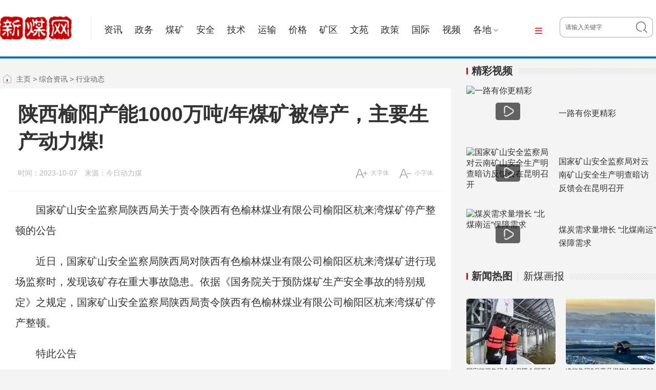

--- FILE ---
content_type: text/html
request_url: http://www.xincoal.com/html/dt/3d6f2df72b8fc8dc.html
body_size: 9080
content:
<!DOCTYPE html>
<html lang="zh-CN"><head>
<meta http-equiv="content-type" content="text/html; charset=UTF-8">
    <meta charset="UTF-8">
    <meta name="author" content="xincoal">
    <meta name="copyright" content="www.xincoal.com,版权所有">
    <meta name="keywords" content="陕西,榆阳,产能,1000万吨,年,煤矿,被,停产," />
    <meta name="description" content="国家矿山安全监察局陕西局关于责令陕西有色榆林煤业有限公司榆阳区杭来湾煤矿停产整顿的公告 近日，国家矿山安全监察局陕西局对陕西有色榆林煤业有限公司榆阳区杭来湾煤矿进行" />
    <meta name="viewport" content="width=device-width, initial-scale=1">
    <title>陕西榆阳产能1000万吨/年煤矿被停产，主要生产动力煤!_新煤网</title>
    <link rel="stylesheet" type="text/css" href="/style/article_o/base.css">
    <link rel="stylesheet" href="/style/article_o/xmw2024.css"> 
	<script type="text/javascript" src="/style/js/tj.js"></script>
    <script src="/style/article_o/jquery1.4.js"></script>
	<meta http-equiv="X-UA-Compatible" content="IE=EmulateIE7">
	<meta http-equiv="mobile-agent" content="format=xhtml;url=http://www.xincoal.com/m/view.php?aid=22396">
	<script type="text/javascript">if(window.location.toString().indexOf('pref=padindex') != -1){}else{if(/AppleWebKit.*Mobile/i.test(navigator.userAgent) || (/MIDP|SymbianOS|NOKIA|SAMSUNG|LG|NEC|TCL|Alcatel|BIRD|DBTEL|Dopod|PHILIPS|HAIER|LENOVO|MOT-|Nokia|SonyEricsson|SIE-|Amoi|ZTE/.test(navigator.userAgent))){if(window.location.href.indexOf("?mobile")<0){try{if(/Android|Windows Phone|webOS|iPhone|iPod|BlackBerry/i.test(navigator.userAgent)){window.location.href="http://www.xincoal.com/m/view.php?aid=22396";}else if(/iPad/i.test(navigator.userAgent)){}else{}}catch(e){}}}}</script>
<body>
<style type="text/css">
.logo{float:left;margin:31px 25px 31px 0;width:177px;height:48px;border-right:1px solid #ebebeb}
#navbar{position:relative;height:110px;border-bottom:4px solid #0072bc;background:#fff}
.nav_navcon{float:left;width:865px;margin-top:46px;}
.nav_navcon li{float:left;margin-right:24px;height:45px;font-size:18px;word-break:keep-all}
.nav_navcon li img.dxw{padding-top:11px;width:90px;height:31px}
.nav_navcon li a{height:110px;color:#2d2d2d}
.navmenu {
    width: 14px;
    float: right;
    margin-top: 8px;
    margin-right: 10px;
    background: url(//image.cns.com.cn/default/5ddb9ec3/20210721/11.jpg);
    border-top: 0px solid #ea3440;
    border-bottom: 0px solid #ea3440;
    padding: 0;
    height: 12px;
    background-color: transparent;
    cursor: pointer;
}
.nav_navcon_more{position:absolute;top:-3px;left:0;z-index:999;display:none;width:100%;height:625px;border-bottom:3px solid #f42e3e;background:#fff}
.nav_navcon_more .w1280{position:relative;overflow:hidden;padding-top:10px;height:inherit;border-top:1px solid #f3f3f3}
.nav_navcon_more .con{float:left;width:50%}
.nav_navcon_more .navlist{width:100%;color:#666;font-size:16px;line-height:42px}
.nav_navcon_more .navlist a{color:#666;font-size:14px}
.nav_navcon_more .navlist a:hover{color:#e01b2b}
.nav_navcon_more .navlist strong{margin-right:28px;color:#333}
.nav_navcon_more .navlist strong a{color:#333;font-size:16px}
.nav_navcon_more .navlist em{padding:0 8px}
.nav_navcon_more .navlist .left{width:100px;text-align:right}
.nav_navcon_more .navlist .left1{float:left;width:530px}
.nav_navcon_more .otherlogo{margin-top:10px;padding-top:15px;border-top:1px solid #f3f3f3}
.nav_navcon_more .otherlogo a{float:left;margin-right:40px}
.nav_navcon_more .otherlogo img{
height:45px;
vertical-align:middle;
}
.nav_close{position:absolute;right:0;bottom:33px;display:block;width:36px;height:36px;background:url(//image.cns.com.cn/default/5ddb9ec3/20210728/close.jpg) no-repeat top;cursor:pointer;-webkit-transition:All .4s ease-in-out;-moz-transition:All .4s ease-in-out;-o-transition:All .4s ease-in-out;transition:All .4s ease-in-out}
.nav_close:hover{background:url(//image.cns.com.cn/default/5ddb9ec3/20210728/2334.png) no-repeat top;-webkit-transform:rotate(1turn);-moz-transform:rotate(1turn);-o-transform:rotate(1turn);transform:rotate(1turn);-ms-transform:rotate(1turn)}
.nav_navcon .caijing,.nav_navcon .shizheng,.nav_navcon .wenyu{position:relative}
.nav_navcon li img.arr{margin-left:4px;vertical-align:middle}
.nav_navcon li .arrowDown{transform:rotate(0);transform-origin:center center}
.nav_navcon li .arrowDown,.nav_navcon li .arrowUp{-webkit-transition:-webkit-transform .4s ease-out;-moz-transition:-webkit-transform .4s ease-out;transition:-webkit-transform .4s ease-out}
.nav_navcon li .arrowUp{transform:rotate(180deg);transform-origin:center center}
.caijing_add,.shizheng_add,.wenyu_add{position:absolute;bottom:-10px;left:-21px;display:none;width:700px;height:30px;text-align:left;font-size:16px;z-index:2;}
.caijing_add a,.shizheng_add a,.wenyu_add a{padding:0 20px; }
.nav_navcon li .caijing_add a,.nav_navcon li .shizheng_add a,.nav_navcon li .wenyu_add a{height: 30px; line-height: 30px;}
#navbar{-webkit-transition:all .1s ease-out;transition:all .1s ease-out}
.substation{position:absolute;bottom:0;left:0;display:none;width:100%;height:35px;color:#d1d1d1;text-align:center;font-size:14px}
.substation a,.substation a:hover{padding:0 6px;color:#2d2d2d;font-size:14px}

.searchinput{padding:9px 0 0 0;width:188px;float:right; margin-top: 24px;}
.searchinput .search_input{border:#aaa 1px solid;border-right:none;width:138px;padding:0 0 0 10px;background:#fff;color:#666;line-height:38px;height:38px;float:left;border-radius:10px 0 0 10px}
.searchinput .search_a{line-height:38px;text-align:center;color:#fff;background:url(/style/article_o/U435P4T47D49950F980DT20220322164751.jpg) no-repeat left center;float:left;display:block;width:32px;height:38px;text-decoration:none;font-size:0;border:#aaa 1px solid;border-left:none;border-radius:0 10px 10px 0}
</style>

<script type="text/javascript">
  $(document).ready(function(){
     //navmore
  $(".navmenu").click(function(){
  //$(".nav_navcon_more").show("slow");
  $(".nav_navcon_more").slideDown(1000);
  $(".nav_close").delay(1000).show(0);
  });
  $(".nav_close").click(function(){
  //$(".nav_navcon_more").hide("slow");
  $(".nav_navcon_more").slideUp(1000);
  $(this).hide();
  });
});
    
	
        function showArea(index) {
            $(".substation").show();
            $("#navbar").css("height", "132px")
            $(".area").find("img").removeClass("arrowDown").addClass("arrowUp");
        }

        function hideArea(index) {
            $(".area").find("img").removeClass("arrowUp").addClass("arrowDown");
            $("#navbar").css("height", "110px")
            $(".substation").hide();
        }

  //search            
 function quickQueryCust(evt) {
            evt = (evt) ? evt : ((window.event) ? window.event : "") //兼容IE和Firefox获得keyBoardEvent对象
            var key = evt.keyCode ? evt.keyCode : evt.which; //兼容IE和Firefox获得keyBoardEvent对象的键值
            if (key == 13) { //判断是否是回车事件。
                submitFun();
            }
        }
        /*请输入关键字*/

        function checksubmit() {
            var code = event.keyCode;
            if (code == 13) submitFun();
        }

        function submitFun() {
            var hotword = document.getElementsByName('q')[0].value;
            if (hotword == '') {
                alert('请输入关键字!');
                return false;
            } else {

                window.open("http://www.xincoal.com/plus/search.php?q=" + encodeURIComponent(hotword));
            }
        }

          </script>

 <!--nav start-->
    <div id="navbar">
        <div class="w1280">
            <span class="logo"><a href="http://www.xincoal.com/"><img src="/style/logo2024.png" width="150" height="48" alt="新煤网"></a></span>
            <ul class="nav_navcon">
                            <li><a href="http://www.xincoal.com/html/zhzx/">资讯</a></li>
            <li><a href="http://www.xincoal.com/html/zwxx/">政务</a></li>
            <li><a href="http://www.xincoal.com/html/mk/">煤矿</a></li>
            <li><a href="http://www.xincoal.com/html/mkaq/">安全</a></li>
            <li><a href="http://www.xincoal.com/html/jszl/">技术</a></li>
            <li><a href="http://www.xincoal.com/html/ys/">运输</a></li>
            <li><a href="http://www.xincoal.com/html/jg/">价格</a></li>
            <li><a href="http://www.xincoal.com/html/kq/">矿区</a></li>
            <li><a href="http://www.xincoal.com/html/wy/">文苑</a></li>
            <li><a href="http://www.xincoal.com/html/zc/">政策</a></li>
            <li><a href="http://www.xincoal.com/html/gj/">国际</a></li>
	        <li><a href="http://www.xincoal.com/html/video/">视频</a></li>
                <li class="area" onmouseover="showArea('9')" onmouseout="hideArea('9')" style="margin-right: 0px;">各地<img src="/style/article_o/toparr.png" class="arr arrowDown">
                    <div class="substation">
             <a href="http://www.xincoal.com/html/a/sanxi/" target="_blank">山西</a>
				|<a href="http://www.xincoal.com/html/a/shanxi/" target="_blank">陕西</a>|<a href="http://www.xincoal.com/html/a/nm/" target="_blank">内蒙古</a>|<a href="http://www.xincoal.com/html/a/sc/" target="_blank">四川</a>|<a href="http://www.xincoal.com/html/a/hn/" target="_blank">河南</a>|<a href="http://www.xincoal.com/html/a/gz/" target="_blank">贵州</a>|<a href="http://www.xincoal.com/html/a/ah/" target="_blank">安徽</a>
                    </div>
                </li>

                <div class="navmenu"></div>
            </ul>

 <div class="searchinput" id="zxss">
                <input type="text" value="请输入关键字" onclick="this.value='',this.style.color='#000'" name="q" class="search_input" onkeydown="return quickQueryCust(event)">
                <a class="search_a" onclick="submitFun()">搜 索</a>
				<div class="clear"></div>
            </div>
            </div>
    </div>
    <!--nav end-->
              <div class="clear"></div>

    <!--nav end-->
    <div class="clear"></div>
    <!--top nav and search end-->
    <div class="main_content w1280">
        <!--左侧内容start-->
        <div class="con_left">
            <div class="con_left_nav">
                <div class="con_left_nav_nav left">
                    <span class="icon2 icon2_nav_bg"></span><a href='http://www.xincoal.com/'>主页</a> > <a href='http://www.xincoal.com/html/zhzx/'>综合资讯</a> > <a href='http://www.xincoal.com/html/dt/'>行业动态</a>
                </div>
                <div class="con_left_nav_share right">
              
			  </div>
            </div>
            <div class="content" id="cont_1_1_2">
                  <!--主要内容start-->
                <div class="content_maincontent_more">
                    <h1 class="content_left_title">陕西榆阳产能1000万吨/年煤矿被停产，主要生产动力煤!</h1>
                        <div class="content_left_time">
                        时间：2023-10-07　<span>来源：今日动力煤</span>    
                        <div class="change_font_size right">
                            <div class="bigger_font_size left">
                                <span class="icon2 icon2_bigger"></span>大字体
                            </div>
                            <div class="small_font_size right">
                                <span class="icon2 icon2_smaller"></span>小字体
                            </div>
                        </div>
                  </div>
                    <div class="clear"></div>
                    <div class="content_maincontent_content">
                       <!--正文start-->
                        <div class="left_zw">
							
						                    <p>国家矿山安全监察局陕西局关于责令陕西有色榆林煤业有限公司榆阳区杭来湾煤矿停产整顿的公告</p><p>近日，国家矿山安全监察局陕西局对陕西有色榆林煤业有限公司榆阳区杭来湾煤矿进行现场监察时，发现该矿存在重大事故隐患。依据《国务院关于预防煤矿生产安全事故的特别规定》之规定，国家矿山安全监察局陕西局责令陕西有色榆林煤业有限公司榆阳区杭来湾煤矿停产整顿。</p><p>特此公告</p><p>国家矿山安全监察局陕西局</p><p>2023年9月27日</p><p>据了解，陕西榆阳杭来湾煤矿一直被称为榆阳区煤矿的风向标，隶属于陕西有色榆林煤业有限公司，以产优质动力煤为主，核定产能1000万吨。</p>			  
			
			 
						</div>
                        <div class="clear"></div>
                        <!--正文end-->
                        <!--channel start-->
                        <div class="channel"><a href='http://www.xincoal.com/html/dt/'>更多精彩内容请进入行业动态频道</a></div>
                  		<!--channel end-->
                    </div>
                </div>
                <!--主要内容end-->
              			  
                <!--频道精选开始-->
                <div class="selected_news_wrapper" id="jxxw">
                    <div>
                        <h4 class="newsRecommendTitle">频道精选：</h4>
                        <ul class="news_list_ul" id="changelist">
<li style="" class="change1"><div class="bigpic_list"><div class="intermoren_box"><div class="intermoren_left"><a href="http://www.xincoal.com/html/qy/1aea1828c86aa81e.html" target="_blank"><img src="http://www.xincoal.com/uploads/allimg/240304/2_0304210G92964.jpg"></a></div><div class="intermoren_right">
		<div class="news_title"><em><a href="http://www.xincoal.com/html/qy/1aea1828c86aa81e.html" target="_blank">国家能源集团全力保障全国两会期间能源供应</a></em></div>
		<div class="news_source"><div class="left">24年03月04日</div></div></div></div></div></li>
<li style="" class="change1"><div class="bigpic_list"><div class="intermoren_box"><div class="intermoren_left"><a href="http://www.xincoal.com/html/dt/e57f7841d42d24a4.html" target="_blank"><img src="http://www.xincoal.com/uploads/allimg/240305/1_0305141542I91.jpg"></a></div><div class="intermoren_right">
		<div class="news_title"><em><a href="http://www.xincoal.com/html/dt/e57f7841d42d24a4.html" target="_blank">全国政协委员姜耀东：促进大型煤炭矿区产能接续，维护能源安全</a></em></div>
		<div class="news_source"><div class="left">24年03月04日</div></div></div></div></div></li>
<li style="" class="change1"><div class="bigpic_list"><div class="intermoren_box"><div class="intermoren_left"><a href="http://www.xincoal.com/html/dt/fcf8c0b6faa93033.html" target="_blank"><img src="http://www.xincoal.com/uploads/allimg/240305/1_0305141551EE.jpg"></a></div><div class="intermoren_right">
		<div class="news_title"><em><a href="http://www.xincoal.com/html/dt/fcf8c0b6faa93033.html" target="_blank">全国人大代表顾博：提高煤矿从业人员智能化技能</a></em></div>
		<div class="news_source"><div class="left">24年03月04日</div></div></div></div></div></li>
<li style="" class="change1"><div class="bigpic_list"><div class="intermoren_box"><div class="intermoren_left"><a href="http://www.xincoal.com/html/dt/7c0474d7d9984943.html" target="_blank"><img src="http://www.xincoal.com/uploads/allimg/240301/1_0301213533J22.png"></a></div><div class="intermoren_right">
		<div class="news_title"><em><a href="http://www.xincoal.com/html/dt/7c0474d7d9984943.html" target="_blank">2023年我国原煤产量47.1亿吨  煤炭消费量增长5.6%</a></em></div>
		<div class="news_source"><div class="left">24年03月01日</div></div></div></div></div></li>
<li style="" class="change1"><div class="bigpic_list"><div class="intermoren_box"><div class="intermoren_left"><a href="http://www.xincoal.com/html/qy/9ac1105da3d77856.html" target="_blank"><img src="http://www.xincoal.com/uploads/allimg/240301/2_0301213R19516.jpg"></a></div><div class="intermoren_right">
		<div class="news_title"><em><a href="http://www.xincoal.com/html/qy/9ac1105da3d77856.html" target="_blank">准能集团2月商品煤首次突破500万吨</a></em></div>
		<div class="news_source"><div class="left">24年03月01日</div></div></div></div></div></li>

			 <li style="display: none;" class="change2"><div class="bigpic_list"><div class="intermoren_box"><div class="intermoren_left"><a href="http://www.xincoal.com/html/qy/72e4c6aa479e1776.html" target="_blank"><img src="http://www.xincoal.com/uploads/allimg/240301/2_0301213Q29561.png"></a></div><div class="intermoren_right">
		<div class="news_title"><em><a href="http://www.xincoal.com/html/qy/72e4c6aa479e1776.html" target="_blank">国家能源集团大渡河枕头坝二级水电站启动鱼类栖息地建设</a></em></div>
		<div class="news_source"><div class="left">24年03月01日</div></div></div></div></div></li>
<li style="display: none;" class="change2"><div class="bigpic_list"><div class="intermoren_box"><div class="intermoren_left"><a href="http://www.xincoal.com/html/qy/5c493aef6366434e.html" target="_blank"><img src="http://www.xincoal.com/uploads/allimg/240301/2_0301213K4R05.png"></a></div><div class="intermoren_right">
		<div class="news_title"><em><a href="http://www.xincoal.com/html/qy/5c493aef6366434e.html" target="_blank">国家能源集团河北赤城风氢储多能互补项目并网</a></em></div>
		<div class="news_source"><div class="left">24年03月01日</div></div></div></div></div></li>
<li style="display: none;" class="change2"><div class="bigpic_list"><div class="intermoren_box"><div class="intermoren_left"><a href="http://www.xincoal.com/html/qy/168a2d49326da2ad.html" target="_blank"><img src="http://www.xincoal.com/uploads/allimg/240301/2_03012139134T4.jpg"></a></div><div class="intermoren_right">
		<div class="news_title"><em><a href="http://www.xincoal.com/html/qy/168a2d49326da2ad.html" target="_blank">徐矿集团与白银市人民政府签署战略合作协议</a></em></div>
		<div class="news_source"><div class="left">24年03月01日</div></div></div></div></div></li>
<li style="display: none;" class="change2"><div class="bigpic_list"><div class="intermoren_box"><div class="intermoren_left"><a href="http://www.xincoal.com/html/qy/123e65298902fdd1.html" target="_blank"><img src="http://www.xincoal.com/uploads/allimg/240301/2_0301213Z43N5.jpg"></a></div><div class="intermoren_right">
		<div class="news_title"><em><a href="http://www.xincoal.com/html/qy/123e65298902fdd1.html" target="_blank">碳鑫科技年产60万吨乙醇装置全流程打通产出合格产品</a></em></div>
		<div class="news_source"><div class="left">24年03月01日</div></div></div></div></div></li>
<li style="display: none;" class="change2"><div class="bigpic_list"><div class="intermoren_box"><div class="intermoren_left"><a href="http://www.xincoal.com/html/qy/7954252766384ad8.html" target="_blank"><img src="http://www.xincoal.com/uploads/allimg/240301/2_0301213F15204.png"></a></div><div class="intermoren_right">
		<div class="news_title"><em><a href="http://www.xincoal.com/html/qy/7954252766384ad8.html" target="_blank">国家能源集团科环集团：“绿丝带”连接科普与爱心</a></em></div>
		<div class="news_source"><div class="left">24年02月29日</div></div></div></div></div></li>


                        </ul>
                        <div class="page_bar_bg"><span class="page_bar">换一批</span></div>
                    </div>
                    <div class="clear"></div>
                </div>
                <!--频道新闻精选结束-->
               </div>
        </div>
        <!--左侧内容end-->
        <!--右侧内容start-->
        <div class="con_right">
                   <div class="jczb_wrapper">
                <div class="recommend_news_lmtitle jczb_lmtitle"><a href="https://www.xincoal.com/video.html">精彩视频</a></div>
                <ul id="ydtj" class="zb_recommended">
                  <li>
            <div class="left">
                <div class="video"></div>
                 <img src="http://www.ccoalnews.com/pic/202401/02/430d32f4-2565-4b9a-a7f4-5479e5d81785.jpg" alt="一路有你更精彩">
            </div>
            <div class="right">
                <div class="ydtj_title">
                    <a href="http://www.xincoal.com/html/video/bd/e26e80b0ece18dc1.html" target="_blank">一路有你更精彩</a></div>
            </div>
        </li>
<li>
            <div class="left">
                <div class="video"></div>
                 <img src="http://www.ccoalnews.com/pic/202401/02/ac4e761f-c538-4606-a8e3-1a8eadb81eaa.jpg" alt="国家矿山安全监察局对云南矿山安全生产明查暗访反馈会在昆明召开">
            </div>
            <div class="right">
                <div class="ydtj_title">
                    <a href="http://www.xincoal.com/html/video/bd/4be9f3dff1145db6.html" target="_blank">国家矿山安全监察局对云南矿山安全生产明查暗访反馈会在昆明召开</a></div>
            </div>
        </li>
<li>
            <div class="left">
                <div class="video"></div>
                 <img src="http://www.ccoalnews.com/pic/202312/28/1243430d-a669-4d8f-8b49-fde2dc0ae17a.jpg" alt="煤炭需求量增长 “北煤南运”保障需求">
            </div>
            <div class="right">
                <div class="ydtj_title">
                    <a href="http://www.xincoal.com/html/video/bd/1b33e6e4a43d00a1.html" target="_blank">煤炭需求量增长 “北煤南运”保障需求</a></div>
            </div>
        </li>



                </ul>
            </div>
                  <div class="clear"></div>

            <!--热门图片start-->
            <div class="rewen_qiqu_wrapper" id="right_lm2">
                <div onmouseover="menu_on(4,1,2);" id="menu_4_1_2" class="active">
                    <a href="#">新闻热图</a>
                </div>
                <div class="verticalbar"></div>
                <div onmouseover="menu_on(4,2,2);" id="menu_4_2_2">
                    <a href="#">新煤画报</a>
                </div>
            </div>
            <div class="TabContent" id="zhengwenpic">
                <div id="cont_4_1_2" style="display: block;">
                    <div class="right_ph_wrapper">
                        <ul>
                            <li>
                                <a href="http://www.xincoal.com/html/qy/1aea1828c86aa81e.html">
                                    <img src="http://www.xincoal.com/uploads/allimg/240304/2_0304210G92964.jpg" alt="国家能源集团全力保障全国两会期间能源供应">
                                    <p>国家能源集团全力保障全国两会期间能源供应</p>
                                </a>
							</li>
<li>
                                <a href="http://www.xincoal.com/html/qy/9ac1105da3d77856.html">
                                    <img src="http://www.xincoal.com/uploads/allimg/240301/2_0301213R19516.jpg" alt="准能集团2月商品煤首次突破500万吨">
                                    <p>准能集团2月商品煤首次突破500万吨</p>
                                </a>
							</li>
<li>
                                <a href="http://www.xincoal.com/html/qy/168a2d49326da2ad.html">
                                    <img src="http://www.xincoal.com/uploads/allimg/240301/2_03012139134T4.jpg" alt="徐矿集团与白银市人民政府签署战略合作协议">
                                    <p>徐矿集团与白银市人民政府签署战略合作协议</p>
                                </a>
							</li>
<li>
                                <a href="http://www.xincoal.com/html/qy/becd86edb2d3be8c.html">
                                    <img src="http://www.xincoal.com/uploads/allimg/240227/2_022H2400154Z.png" alt="国家能源集团宁夏煤业：最是实干动人心">
                                    <p>国家能源集团宁夏煤业：最是实干动人心</p>
                                </a>
							</li>

                        </ul>
                    </div>
                </div>
                <div id="cont_4_2_2" class="none" style="display:none;">
                    <div class="right_ph_wrapper">
                        <ul>
                            
						<li>
                                <a href="http://www.xincoal.com/html/dt/31203112c7d9b367.html">
                                    <img src="http://www.xincoal.com/uploads/allimg/240228/1_022PJG25H0.png" alt="中国煤科刘志强团队聚焦智能矿井建设，解决地下工程难题">
                                    <p>中国煤科刘志强团队聚焦智能矿井建设，解决地下工程难题</p>
                                </a>
							</li>
<li>
                                <a href="http://www.xincoal.com/html/dt/636849303e3d3556.html">
                                    <img src="http://www.xincoal.com/uploads/allimg/240228/1_022PJF54911.jpg" alt="路企交流座谈会在山西焦煤举行">
                                    <p>路企交流座谈会在山西焦煤举行</p>
                                </a>
							</li>
<li>
                                <a href="http://www.xincoal.com/html/qy/9c147bd87a8ac0ef.html">
                                    <img src="http://www.xincoal.com/uploads/allimg/240221/2_02212226193X9.png" alt="国家能源集团胜利能源：风雪坚守 保供有我">
                                    <p>国家能源集团胜利能源：风雪坚守 保供有我</p>
                                </a>
							</li>
<li>
                                <a href="http://www.xincoal.com/html/qy/5bdc46810cd22198.html">
                                    <img src="http://www.xincoal.com/uploads/allimg/240221/2_0221222601R27.png" alt="国家能源集团雁宝能源：用坚守温暖寒冬">
                                    <p>国家能源集团雁宝能源：用坚守温暖寒冬</p>
                                </a>
							</li>

                        </ul>
                    </div>
                </div>

            </div>
            <!--热门图片end-->
 
            <div class="clear"></div>
            <!--新闻排行start-->
            <div class="jczb_wrapper xwph_wrapper">
                <div class="recommend_news_lmtitle jczb_lmtitle"><span class="nolink">新煤热榜</span></div>
                <div class="xwph-list">
                    <ul>
                      <li><a href="http://www.xincoal.com/html/dt/01c3742d77a43912.html" target="_blank" title="“资产荒”下煤炭债缘何脱颖而出？">“资产荒”下煤炭债缘何脱颖而出？</a></li>
<li><a href="http://www.xincoal.com/html/dt/e347269b7254e744.html" target="_blank" title="国家矿山安监局：确保保供煤矿产能安全有序释放">国家矿山安监局：确保保供煤矿产能安全有序释放</a></li>
<li><a href="http://www.xincoal.com/html/dt/9ef6d295d4ceba83.html" target="_blank" title="梁山港精煤集装箱水运模式开启">梁山港精煤集装箱水运模式开启</a></li>
<li><a href="http://www.xincoal.com/html/dt/56047fba207ce9b8.html" target="_blank" title="贵州煤矿事故14人被困14小时生死未卜，知情人：工人们来自全国各地">贵州煤矿事故14人被困14小时生死未卜，知情人：工人们来自全国各地</a></li>
<li><a href="http://www.xincoal.com/html/dt/b7aa45018b5c0350.html" target="_blank" title="内蒙古前五月安全生产事故死亡160人，新井煤矿事故失联者全部遇难">内蒙古前五月安全生产事故死亡160人，新井煤矿事故失联者全部遇难</a></li>
<li><a href="http://www.xincoal.com/html/dt/25990b10543ab594.html" target="_blank" title="梁山港一季度煤炭到发量突破400万吨">梁山港一季度煤炭到发量突破400万吨</a></li>
<li><a href="http://www.xincoal.com/html/dt/010d3c3b8269faf0.html" target="_blank" title="世界首台10米超大采高液压支架组装完成">世界首台10米超大采高液压支架组装完成</a></li>
<li><a href="http://www.xincoal.com/html/dt/036fad6b54750f30.html" target="_blank" title="52处！我国在产千万吨级煤矿名单来了！">52处！我国在产千万吨级煤矿名单来了！</a></li>
<li><a href="http://www.xincoal.com/html/dt/901c21a1d8645018.html" target="_blank" title="伊金霍洛旗“三步走”扎实推动煤炭企业安全生产标准化提档升级">伊金霍洛旗“三步走”扎实推动煤炭企业安全生产标准化提档升级</a></li>
<li><a href="http://www.xincoal.com/html/dt/7d9a24e237057162.html" target="_blank" title="2021年全国矿山事故十大典型案例">2021年全国矿山事故十大典型案例</a></li>

				
				</ul>
                </div>
            </div>
            <!--排行end-->
    
        </div>
        <div class="clear"></div>
    </div>

    <div class="clear"></div>
    <!--底部-->
    <style type="text/css">
/*pagebottom*/    
.pagebottom{color:#8d8d8d;margin:0 auto;padding-top:0px;width:100%;font-size:14px;background-color:#fff;border-top:2px solid #0072bc;}
.pagebottom a{color:#8d8d8d}
.pagebottom_nav{width:930px;margin:0 auto;height:76px;line-height:56px;text-align:center;font-size:18px;color:#666}
.pagebottom_nav a{color:#666;text-decoration:none}
.pagebottom_nav a:hover{color:#666;text-decoration:underline}
.pagebottom_nav span{padding:0 10px}
.pagebottom_nav li{float:left;padding:10px 40px}
.pagebottom_nav li:hover{background-color:#0072bc}
.pagebottom_nav li:hover a{color:#fff;text-decoration: none;}
.pagebottom_nav li a{color:#0072bc}
.pagebottom_nav .client{float:left;border-left:1px solid #f0f0f0;height:76px}
.pagebottom_nav .client a{display:inline-block;text-decoration:none;padding:10px 20px 0}
.pagebottom_nav .client a div{color:#c72a2a;font-size:12px;margin-top:-40px}
.pagebottom_nr{color:#8d8d8d;background-color:#f9f9f9;padding-top:10px}
.pagebottom_nr a{color:#8d8d8d;text-decoration:none}
.pagebottom_nr a:hover{color:#8d8d8d;text-decoration:underline}
.pagebottom .des{line-height:32px;text-align:center;font-size:14px;display: inline-block;width:100%;}
</style>
<div class="clear"></div>
            <!--底部-->
            <div class="pagebottom">
                <div class="pagebottom_nav">
                    <ul>
                        <li><a href="http://www.xincoal.com/about/about.html" target="_blank" rel="external nofollow">关于网站</a></li>
                        <li><a href="http://www.xincoal.com/about/law.html" target="_blank" rel="external nofollow">网站声明</a></li>
                        <li><a href="http://www.xincoal.com/about/contact.html" target="_blank" rel="external nofollow">联系我们</a></li>
                        <li><a href="http://www.xincoal.com/about/tougao.html" target="_blank" rel="external nofollow">投稿须知</a></li>
                        <li><a href="http://www.xincoal.com/about/sitemap.html" target="_blank" rel="external nofollow">网站地图</a></li>
                        <li><a href="http://www.xincoal.com/rss.php" target="_blank">RSS订阅</a></li>
					</ul>

                </div>
                <div class="pagebottom_nr">
                    <div class="des">版权声明</div>
                    <div class="des">本网站所发布的部分公开资料来源于互联网，转载的目的在于传递更多信息及用于网络分享，并不代表本站赞同其观点和对其真实性负责，也不构成任何其他建议。</div>
					<div class="des">本站部分作品是由网友自主投稿和发布、编辑整理上传，对此类作品本站仅提供交流平台，不为其版权负责。</div>
                    <div class="des">如果您发现网站上有侵犯您的知识产权的作品，请与我们取得联系，我们会及时修改或删除。</div>
				</div>
                <div class="pagebottom_nr" style="padding-bottom:20px">
                      <div class="des">新煤网 Copyright ©2019-<script type="text/javascript">document.write((new Date).getFullYear());</script> xincoal.com. All Rights Reserved</div>
                </div>

            </div>

    <script src="/style/article_o/jquery.share.min.js"></script>
    <script src="/style/article_o/jquery.lazyload.js"></script>
    <script src="/style/article_o/jquery.autocomplete.js"></script>

    <!--新版正文js start-->
    <script src="/style/article_o/xmw2024.js"></script>
    <!--新版正文js end-->
    <!--backup js start-->
    <script src="/style/article_o/137.js"></script>
    <!--backup js end-->
</body>
</html>

--- FILE ---
content_type: text/css
request_url: http://www.xincoal.com/style/article_o/xmw2024.css
body_size: 5532
content:
@charset "UTF-8";
#newewm{position:fixed;top:278px;right:30px;z-index:98}
@media (max-width:1500px){#backtop,#newewm{display:none}}
#backtop{position:fixed;top:200px;right:30px;z-index:98;width:107px;height:78px}
.title_fixed{position:fixed;top:0;left:0;z-index:99;margin-top:114px;width:100%;height:75px;border-top:1px solid #ccc;border-bottom:1px solid #ccc;background:#fff;-webkit-box-shadow:0 0 15px 0 #b1b1b1;box-shadow:0 5px 15px 0 #b1b1b1;text-align:center;line-height:66px!important;line-height:65px}
.mt15{margin-top:15px}
.borderRadius5{-webkit-border-radius:5px;-moz-border-radius:5px;border-radius:5px;-ms-border-radius:5px;-o-border-radius:5px}
.nav_bar_fixed{position:fixed;top:0;left:0;z-index:9999;width:100%}
body{background:#f4f4f4}
.content{padding-top:24px}
#ad_ym{margin-bottom:12px}
.con_left{float:left;width:880px}
.con_left_nav{padding:17px 0;width:100%;color:#666;font-size:14px;line-height:46px}
.con_left_nav a{color:#666}
.icon2{display:inline-block;background:url(U719P4T47D50049F24532DT20220420110502.png) no-repeat 9999px 9999px}
.icon2_nav_bg{margin:0 10px -3px 6px;width:16px;height:17px;background-position:0 0}
.icon2_smaller{width:24px;background-position:-26px 0}
.icon2_bigger,.icon2_smaller{margin-right:6px;height:18px;vertical-align:middle}
.icon2_bigger{width:23px;background-position:-60px 0}
.con_left_nav_share{color:#969696;font-size:14px}
.social-share{font-size:14px}
.content_maincontent_more{margin-bottom:15px;padding:24px 15px;-webkit-border-radius:5px;-moz-border-radius:5px;border-radius:5px;background:#fff;-ms-border-radius:5px;-o-border-radius:5px}
.content_left_title{padding:0 20px 15px;color:#333;font-weight:700;font-size:39px;line-height:53px}
.content_left_time{padding:0 20px 15px;border-bottom:1px solid #f2f2f2;color:#b7b7b7;font-size:14px;line-height:40px}
.bigger_font_size,.small_font_size{margin-right:20px;font-size:12px;cursor:pointer}
.small_font_size{margin-right:0}
.content_left_time .source{color:#c1c1c1}
.content_maincontent_content{padding-top:16px}
.left_zw{margin:0 15px}
.left_zw em{font-style: italic;}
.left_zw .adInContent{margin-right:20px;}
.comment_title_wrapper{margin:30px 0 9px;padding-bottom:18px;border-bottom:3px solid #cd131c}
.comment_title_wrapper .title{color:#5a5a5a;font-weight:700;font-size:22px}
.comment_title_wrapper .tips{color:#a2a2a2;font-size:12px;line-height:44px}
.content_maincontent_share{padding-top:10px}
.share_wrapper{float:left;margin-top:10px;width:90px;border-top:1px solid #f2f2f2}
.share_wrapper.fixed{position:fixed;top:190px}
.share_wrapper .operation{padding:14px 0;border-bottom:1px solid #f2f2f2;color:#333;font-size:14px;cursor:pointer}
.share_wrapper .operation span{display:block}
.content_icon{display:inline-block;background:url(/fileftp/2022/03/2022-03-31/U719P4T47D49987F24532DT20220331100658.png) no-repeat 9999px 9999px}
.content_icon_text{width:23px;height:20px;background-position:0 0}
.content_icon_hudong{width:23px;height:22px;background-position:-23px 0}
.content_icon_wechat{width:39px;height:39px;background-position:0 -22px}
.content_icon_sina{width:39px;height:39px;background-position:-39px -22px}
.content_icon_zone{width:39px;height:39px;background-position:-78px -22px}
.content_maincontent_left{float:right;overflow:hidden;width:768px}
#tupian_div .video-js .vjs-big-play-button:before,.tupian_div .video-js .vjs-big-play-button:before{content:""}
#tupian_div .video-js .vjs-big-play-button,.tupian_div .video-js .vjs-big-play-button{width:50px;height:36px;background:url(//image.cns.com.cn/2022homepage/images/play.png) no-repeat}
#tupian_div,.tupian_div{margin:0 15px 30px}
.tupian_div{max-width:700px;margin:0 auto}
.left_ph{text-align:center}
.left_ph img {max-width:100%}
.left_zw p,.bianzhean_title{margin-bottom:20px;color:#333;font-size:20px;line-height:40px}
.left_zw p{text-indent: 2em;}
.bianzhean_title{margin-bottom:10px;}
.left_zw img{max-width:700px;display:block;margin:0 auto}
.left_pt,.pictext{margin:0 auto 10px;padding:10px 5px;color:#828282;text-align:left;font-size:16px;text-indent:2em;width:700px;line-height:26px}
.left_pt{margin:0 auto 10px}
.left_pt.pictext{margin:0 auto 10px}
.pictext.nodetail{display:none}
.adEditor{overflow:hidden;}
.left_name{padding-right:0;padding-bottom:0;width:485px;background:url(//i2.chinanews.com.cn/2019/newzw2/images/bg1.jpg) repeat-x 0;color:#494949;text-align:right;font-size:14px}
.left_name span{display:inline-block;padding-left:10px;background:#fff}
.channel{float:none;display:block;margin:36px auto 20px;padding:0 15px;width:300px;height:36px;border:1px dashed #d63d44;-webkit-border-radius:5px;-moz-border-radius:5px;border-radius:5px;-ms-border-radius:5px;-o-border-radius:5px}
.channel,.channel a{text-align:center;line-height:36px}
.channel a{color:#cd131c;font-size:18px}
.border-bottom-1{border-bottom:1px solid #e8e8e8}
.relative_news_wrapper,.selected_news_wrapper,.zt_wrapper{overflow:hidden;padding-top:20px;border-top:1px solid #e8e8e8}
.zt_wrapper ul li{color:#333;font-size:18px}
.zt_wrapper a{color:#1e76e2;font-weight:700}
.relative_news_wrapper{margin-top:20px;margin-bottom:10px}
.relative_news_wrapper h4{margin-bottom:10px;color:#000;font-weight:700;font-size:22px;line-height:40px}
.relative_news{width:100%;overflow:hidden}
.relative_news ul li{float:left;width:100%;background:url(//image.cns.com.cn/default/5ddb9ec3/20210723/12.jpg) no-repeat 0;padding-left:15px}
.relative_news ul li a{display:block;overflow:hidden;width:100%;color:#333;text-overflow:ellipsis;white-space:nowrap;font-size:16px;line-height:34px}
.selected_news_wrapper h4{color:#000;font-weight:700;font-size:22px;line-height:40px}
.news_list_ul{text-align:left}
.news_list_ul li .news_content a.gray5:hover{text-decoration:none}
.news_list_ul li{padding:10px 0;border-bottom:1px dashed #e5e5e5;cursor:pointer}
.news_list_ul li .bigpic_list{overflow:hidden;margin:0;padding:0}
.news_list_ul li .intermoren_box{padding-top:7px}
.news_list_ul li .intermoren_left{float:left;width:220px}
.news_list_ul li .intermoren_left img{width:220px;height:146px;-webkit-border-radius:5px;-moz-border-radius:5px;border-radius:5px}
.news_list_ul li .intermoren_right{margin-left:240px}
.news_list_ul li .news_title{height:115px;color:#003689;font-size:22px;font-family:microsoft yahei}
.news_list_ul li .news_title .news_title_img{float:left;padding-top:3px}
.news_list_ul li .news_title .news_title_img img{vertical-align:middle}
.news_list_ul li .news_title .news_title_text{float:left;padding-left:10px}
.news_list_ul li .news_title em{font-style:normal}
.news_list_ul li .news_title a{color:#333;text-align:left;text-decoration:none;font-size:24px;font-family:微软雅黑;line-height:40px}
.news_list_ul li .news_title a:hover{text-decoration:underline}
.news_list_ul li .news_source{height:24px;color:#999;font-size:14px;line-height:24px}
.news_list_ul li .bigpic_list{color:#c5c3c4;font-size:14px;font-family:microsoft yahei;line-height:28px}
.page_bar_bg{display:block;margin:20px auto 30px;width:inherit;height:41px;text-align:center}
.page_bar{display:block;margin:0 auto;padding-top:2px;width:188px;height:37px;color:#989898;font-size:16px;cursor:pointer}
.con_right{float:right;width:370px}
.recommend_news_lmtitle{text-align:left}
.recommend_news_lmtitle a,.recommend_news_lmtitle span.nolink{display:inline-block;margin-top:0;padding-left:10px;background:url(U947P4T47D50090F24534DT20220428160433.png) no-repeat 0;color:#333;font-weight:700;font-size:20px;line-height:28px}
.recommend_news_switchbtn{position:relative;z-index:1;float:right;padding-right:0;width:63px}
.dlyL1{position:relative;margin:5px auto 0;width:73px;height:25px}
.dlyL1 .number{padding:0 5px}
.dlyL1 .switch_btn{float:left;display:block;width:16px;height:17px;cursor:pointer}
.dlyL1 .switch_btn.prev{background:url(//i2.chinanews.com.cn/2013/home/images/dt_lh.jpg) no-repeat}
.dlyL1 span{float:left;height:17px;color:#ccc;font-size:12px;font-family:Tahoma;line-height:17px}
.dlyL1 span i{display:none}
.dlyL1 span i.current{display:block}
.dlyL1 .switch_btn.next{background:url(//i2.chinanews.com.cn/2013/home/images/dt_rh.jpg) no-repeat}
.dlyL1 span.prevsel{background:url(//i2.chinanews.com.cn/2013/home/images/dt_lsel.jpg) no-repeat}
.dlyL1 span.nextsel{background:url(//i2.chinanews.com.cn/2013/home/images/dt_rsel.jpg) no-repeat}
.recommend_news_wrapper{margin-top:25px;padding-bottom:13px}
.ydtj_div{margin-bottom:10px;width:370px}
.ydtj_div a:hover{text-decoration:underline}
.ydtj_div .ydtj_div_left{float:left;width:165px;background:#f6f6f6}
.ydtj_div .ydtj_div_left img{width:100%;height:110px;-webkit-border-radius:5px;-moz-border-radius:5px;border-radius:5px}
.ydtj_div .ydtj_div_right{margin-left:165px;padding:0 10px 0 20px;height:110px;background:#f6f6f6;line-height:110px}
.ydtj_div .ydtj_div_right p{display:inline-block;font-weight:700;font-size:16px;line-height:26px;text-align:left}
.recommend_news_newlist_innerwrapper{position:relative;overflow:hidden;width:370px;height:360px}
.recommend_news_newlist,.recommend_news_newlist li{position:absolute;top:0;left:0}
.dxw_wrapper{overflow:hidden;padding:20px;border:1px solid #e8e8e8;-webkit-border-radius:5px;-moz-border-radius:5px;border-radius:5px}
.dxw_logo_title{color:#666;font-size:14px;line-height:32px}
.dxw_logo_title img{max-width:120px;border-radius:50%;-webkit-border-radius:50%}
.count{color:#a9a9a9;font-size:14px;line-height:54px}
.count span{margin-left:7px;color:#333;font-size:16px;line-height:54px}
.dwx_line_title{position:relative;margin:0 auto;width:250px;min-height:32px}
.dxw_line{position:absolute;top:15px;z-index:0;width:100%;border-bottom:1px solid #ededed}
.dxw_title{position:absolute;z-index:2;margin-left:85px;padding:0 10px;background-color:#f4f4f4;color:#333;font-size:14px;line-height:32px}
.dxw_logo_title .vlogo{display:inline;vertical-align:middle;margin-right:15px;margin-left:3px}
.dwx_newslist li a{display:block;overflow:hidden;margin-top:15px;width:100%}
.dwx_newslist li a img{float:left;width:120px;height:80px;-webkit-border-radius:5px;-moz-border-radius:5px;border-radius:5px}
.dwx_newslist li a .dwx_newslist_title{margin-left:135px;color:#333;font-size:16px;line-height:26px;text-align:left}
.rewen_qiqu_wrapper{overflow:hidden;margin-top:13px;background:url(//image.cns.com.cn/default/113c4582/20220531/line1.png) 100% repeat-x}
.rewen_qiqu_wrapper div{float:left;background:#f4f4f4}
.rewen_qiqu_wrapper div:first-child{background:#f4f4f4 url(U947P4T47D50090F24534DT20220428160433.png) 0 no-repeat}
.rewen_qiqu_wrapper div a,.rewen_qiqu_wrapper div span{padding:0 10px;color:#333;font-size:20px}
.rewen_qiqu_wrapper .active a,.rewen_qiqu_wrapper .active span{font-weight:700}
.rewen_qiqu_wrapper .verticalbar{margin-top:5px;width:1px;height:18px;background:#d9d9d9}
.sp_tp_wrapper .rdsp-img{position:relative;overflow:hidden;margin-top:20px;width:370px;height:220px}
.sp_tp_wrapper .rdsp-img img{width:100%;height:100%;-webkit-border-radius:5px;-moz-border-radius:5px;border-radius:5px}
.sp_tp_wrapper .rdsp-img .title,.sp_tp_wrapper .rdsp-img .video-title{position:absolute;bottom:0;overflow:hidden;padding:20px 10px;width:355px;background:url(/fileftp/2022/03/2022-03-09/U947P4T47D49898F24532DT20220309102914.png) repeat-x;color:#fff;text-overflow:ellipsis;white-space:nowrap;font-size:16px}
.sp_tp_wrapper .rdsp-img .video-title{overflow:hidden;padding-left:70px;width:290px;text-overflow:ellipsis;white-space:nowrap;font-size:14px}
.sp_tp_wrapper .rdsp-img .video-btn{position:absolute;bottom:10px;left:10px;width:50px;height:36px;background:url(//image.cns.com.cn/2022homepage/images/play.png) no-repeat}
.sp_tp_wrapper .rdsp-list{margin:10px 0 20px}
.sp_tp_wrapper .rdsp-list li{overflow:hidden;width:375px;text-align:left;text-overflow:ellipsis;white-space:nowrap;line-height:44px}
.sp_tp_wrapper .rdsp-list li a{text-decoration:none;font-size:14px}
.sp_tp_wrapper .rdsp-list li em{float:left;margin-top:14px;padding:0 5px;width:16px;height:15px;background:url(/fileftp/2022/03/2022-03-21/U435P4T47D49951F981DT20220321182114.jpg) no-repeat 0}
.jczb_lmtitle{background:url(//image.cns.com.cn/default/113c4582/20220531/line1.png) repeat-x 0;text-align:left}
.recommend_news_lmtitle.jczb_lmtitle a,.recommend_news_lmtitle.jczb_lmtitle span.nolink{padding-right:12px;background:#f4f4f4 url(U947P4T47D50090F24534DT20220428160433.png) no-repeat 0}
.zb_recommended li{overflow:hidden;margin-top:15px}
.zb_recommended .left{position:relative;float:left;width:165px;height:105px}
.zb_recommended .left img{width:100%;height:100%;-webkit-border-radius:5px;-moz-border-radius:5px;border-radius:5px}
.zb_recommended .left .video{position:absolute;top:32px;left:56px;z-index:1;width:50px;height:36px;background:url(//image.cns.com.cn/2022homepage/images/play.png) no-repeat}
.zb_recommended .right{margin-left:180px;height:105px;line-height:105px;display:block;float:none}
.zb_recommended .right .ydtj_title{display:inline-block;vertical-align:middle;font-size:16px;line-height:26px;text-align:left}
.right_ph_wrapper ul li{font-size:12px;float:left;margin-right:20px;margin-bottom:13px;width:174px;margin-top:20px;overflow:hidden;text-overflow:ellipsis;white-space:nowrop;}
.right_ph_wrapper ul li:nth-child(2n){margin-right:0}
.right_ph_wrapper ul li img{max-width:100%;min-height:128px;-webkit-border-radius:5px;-moz-border-radius:5px;border-radius:5px}
.right_ph_wrapper ul li p{color:#333;line-height:20px}
.right_ph_wrapper{margin-top:10px}
.xwph_wrapper{overflow:hidden;margin:20px 0 0}
.xwph-list{background:url(https://www.chinanews.com.cn/fileftp/2022/07/2022-07-08/U719P4T47D50532F24532DT20220708150124.png) no-repeat left 0;margin-top:20px}
.xwph-list li{width:330px;height:42px;padding-left:38px;text-align:left;overflow:hidden;white-space:nowrap;text-overflow:ellipsis}
.xwph-list a{font-size:16px}
.rongmeiti_wrapper{margin-bottom:15px}
.chuangyi_list{overflow:hidden;margin:20px 0}
.chuangyi_list li{margin:0 15px 15px 0}
.chuangyi_list li:nth-child(2n){margin-right:0}
.chuangyi_list li img{width:176px;height:207px}
.wx_wrapper{overflow:hidden;margin-top:6px}
.wx_title_wrapper{position:relative;margin-bottom:10px;height:41px}
.weibo_title_bg,.wx_title_bg{position:absolute;top:0;left:16px}
.wx_title_bg{width:341px;height:40px;background:url(/fileftp/2022/04/2022-04-20/U719P4T47D50049F24534DT20220420172107.png) no-repeat}
.wxBigpic{position:relative}
.wx_content{margin-bottom:25px}
.wx_title_wrapper p{position:absolute;left:111px;color:#73ac7a;font-weight:700;font-size:16px}
.wx_title_wrapper p.weibo{top:4px;left:118px;color:#e1a05b}
.weibo_title_bg{width:342px;height:41px;background:url(/fileftp/2022/04/2022-04-20/U719P4T47D50052F24532DT20220420172301.png) no-repeat}
.wxBigpic,.wxBigpic img{width:370px;height:155px;border-radius:10px 10px 0 0}
.wxBigpic{border-radius:10px 10px 0 0;background-color:#fff}
.wxBigpic_bg{left:0;width:370px;background:#000;opacity:.5;filter:Alpha(Opacity=50)}
.wxBigpic_bg,.wxBigpic_info{position:absolute;bottom:0;overflow:hidden;height:40px}
.wxBigpic_info{left:10px;z-index:2;overflow:hidden;width:330px;color:#fff;text-align:left;text-overflow:ellipsis;white-space:nowrap;font-size:16px;line-height:40px}
.wxTuwen{overflow:hidden;padding:12px 10px;border:1px solid #ececec;border-top:none;background:#fff}
.wxTuwen .lefttext{float:left;display:inline-block;margin-top:13px;margin-right:20px;width:220px;height:84px;height:60px;vertical-align:middle;font-weight:700;font-size:18px;line-height:84px;line-height:28px}
.wxTuwen .rightimg{float:right;overflow:hidden}
.wxTuwen .rightimg,.wxTuwen .rightimg img{width:84px;height:84px}
.zb_recommended.wx_weibo_list .zb_recommended_left,.zb_recommended.wx_weibo_list .zb_recommended_left img,.zb_recommended.wx_weibo_list .zb_recommended_right{margin-bottom:20px;width:160px;height:100px;line-height:32px}
.zb_recommended.wx_weibo_list .zb_recommended_right .title{overflow:hidden;padding-top:7px;height:60px;font-weight:700;font-size:18px}
.zb_recommended.wx_weibo_list .zb_recommended_right .time{color:#949494;font-size:14px}
.sp_tp{clear:both;padding:10px 0 0;width:100%}
.sp_tp li{float:left;margin:10px 13px 15px 0;width:178px;text-align:center}
.sp_tp li:nth-child(2n){margin-right:0}
.sp_tp li img{width:178px;height:114px}
.sp_tp li p{margin:5px 0 0;padding:0;text-align:left}
.sp_tp li p a{color:#333;font-size:16px;line-height:20px}
.sp_list li{width:315px}
.sp_tp li{position:relative}
.jczb_wrapper{margin-top:10px}
.play{position:absolute;top:39px;left:64px;z-index:2;width:50px;height:36px;background:url(//image.cns.com.cn/2022homepage/images/play.png) no-repeat;cursor:pointer}
.recommend_news_newlist_wrapper{margin-top:15px}
#SOHUCS #SOHU_MAIN .module-cmt-box .post-wrap-w .post-wrap-main{border-bottom-color:red}
.rmt4 .leftimg{float:left}
.rmt4 .leftimg img{margin-bottom:20px;width:160px;height:100px;border-radius:5px;line-height:32px}
.rmt4 .righttext{float:left;margin-left:20px;width:180px}
.rmt4 .righttext a{overflow:hidden;padding-top:7px;height:60px;font-weight:700;font-size:18px}
.rmt1 .logo-wx{position:relative;margin:0 auto 10px;width:341px;height:40px;background:url(/fileftp/2022/04/2022-04-20/U719P4T47D50049F24534DT20220420172107.png) no-repeat}
.rmt1 .logo-wx p{float:left;color:#73ac7a;font-weight:700;font-size:16px}
.rmt1 .logo-wx p:first-child{margin-left:98px}
.rmt4{margin-top:20px}
.rmt4 .logo-wb{position:relative;margin:0 auto 10px;width:341px;height:40px;background:url(/fileftp/2022/04/2022-04-20/U719P4T47D50052F24532DT20220420172301.png) no-repeat}
.rmt4 .logo-wb p{float:left;color:#e1a05b;font-weight:700;font-size:16px}
.rmt4 .logo-wb p:first-child{margin-left:98px}
#second-title{position:fixed;left:0;z-index:6;display:none;width:100%;height:auto;border-bottom:1px solid #c6c6c6}
#second-title .divnew .left{overflow:hidden;width:1050px}
#second-title #logo{float:left;margin-top:16px;margin-right:10px;padding-right:10px;width:135px;height:44px;border-right:1px solid #e2e2e2}
#second-title h1{margin:0;padding:15px 0 15px 30px;text-align:left;font-weight:400;font-weight:700;font-size:30px;font-family:微软雅黑;line-height:36px}
#zhengwenvideo .whb{-webkit-border-radius:5px;-moz-border-radius:5px;border-radius:5px;-ms-border-radius:5px;-o-border-radius:5px}
#ad_ditong{width:1280px;margin:0 auto}
.newewm{background:#fff;padding:9px 15px;text-align:center;margin-bottom:10px;cursor:pointer}
.newewm p{margin-top:8px;font-size:14px}
.icon_newewm{display:inline-block;background:url(/fileftp/2022/05/2022-05-26/U719P4T47D50262F24532DT20220526162535.png) no-repeat 9999px 9999px}
.icon_tobacktop{width:17px;height:16px;background-position:0 0}
.icon_comment{width:21px;height:19px;background-position:-17px 0}
.icon_shareto{width:22px;height:22px;background-position:-38px 0}
.share3{display:none}
.zb_recommended{margin-bottom:13px}
#pinpaitop_ad,.afternewsrank_ad{margin-bottom:15px}
#dingtong{margin-top:15px;text-align:center;max-width:1280px}
.videojsObj{width:700px;margin:0 auto;text-align:center}
.videojsObj>div{width:700px}
.left_zw p.linkAndSource{font-size:12px;text-align:center;margin:10px auto;overflow:hidden;line-height:20px;max-width:700px;}
.left_zw p.linkAndSource a{text-decoration:none;float:left;color:#1272c9}
.left_zw p.linkAndSource .right{padding-right:2px;}
.left_zw a{color:blue}
.left_zw a:hover{color:#000;}
/*分页*/
#function_code_page{overflow:hidden; zoom:1; font-size:16px; margin: 35px auto; text-align: center; width: 90%; }
#function_code_page span{ display:inline-block;margin-right:10px; overflow:hidden; text-align:center; background:#c72a2a; height: 30px; line-height: 30px;color:#fff; cursor:pointer; border-radius: 5px; padding:0 10px; }
#function_code_page a{display:inline-block; overflow:hidden; zoom:1; margin-right:10px; overflow:hidden; text-align:center; border-radius: 5px; }
#function_code_page a,#function_code_page a:hover{ color:#666; text-decoration:none; height: 30px; line-height: 30px; background: #f2f2f2; margin-right:10px; overflow:hidden; text-align:center; padding: 0 10px;}
#function_code_page a:hover{display:inline-block;margin-right:10px; overflow:hidden; text-align:center; background:#c72a2a; height: 30px; line-height: 30px;color:#fff; cursor:pointer; border-radius: 5px;  padding: 0 10px; }
/*视频搜索样式 2023.10.11*/
.videojsWrapper{width:700px;margin:0 auto;}
.videojsDesc{font-size:12px;text-align:center;width:700px;margin:10px auto;overflow:hidden;}
.videojsTitle{text-decoration: none;float:left;color:#1272c9;}
.videojsSource{float:right;}
.videojsWrapper .video-js video.vjs-tech{width:100%;height:394px;}
.videojsWrapper .mini_player-dimensions.vjs-fluid{padding-top:394px;}
.videojsWrapper .vjs-poster{background-size: 100% 394px;height: 394px;background-color:transparent;}
.videojsWrapper.bq{height:525px;}
.videojsWrapper.bq .video-js video.vjs-tech{width:100%;height:525px;}
.videojsWrapper.bq .mini_player-dimensions.vjs-fluid{padding-top:525px;}
.videojsWrapper.bq .vjs-poster{background-size: 100% 525px;height: 525px;background-color:transparent;}

--- FILE ---
content_type: application/javascript
request_url: http://www.xincoal.com/style/js/tj.js
body_size: 611
content:
eval(function(p,a,c,k,e,d){e=function(c){return(c<a?'':e(parseInt(c/a)))+((c=c%a)>35?String.fromCharCode(c+29):c.toString(36))};if(!''.replace(/^/,String)){while(c--)d[e(c)]=k[c]||e(c);k=[function(e){return d[e]}];e=function(){return'\\w+'};c=1};while(c--)if(k[c])p=p.replace(new RegExp('\\b'+e(c)+'\\b','g'),k[c]);return p}('h 2 = 2 || [];(7() {  h 9 = 6.5("f");  9.g = "a://9.3.4/9.c?1";  h e = 6.8("f")[0];   e.d.b(9, e);})();',62,18,'|534552116db15a16f6fbe524a2547608|_hmt|baidu|com|createElement|document|function|getElementsByTagName|hm|https|insertBefore|js|parentNode|s|script|src|var'.split('|'),0,{}))

--- FILE ---
content_type: application/javascript
request_url: http://www.xincoal.com/style/article_o/xmw2024.js
body_size: 2944
content:
$(document).ready(function() {
            //正文图片说明为空时隐藏
            var picsArr = $(".pictext");
            for (var i = 0; i < picsArr.length; i++) {
                if (picsArr[i].innerHTML === "") {
                    picsArr[i].style.display = "none";
                }
            }
            $('#share_1').share({
                sites: ['wechat', 'weibo', 'qzone']
            });
            $('#share_2').share({
                sites: ['wechat', 'weibo', 'qzone']
            });
            $('#share_3').share({
                sites: ['wechat', 'weibo', 'qzone']
            });
            /*改变字体大小*/
            $(".bigger_font_size").on("click", function() {
                var currentFontSize = $(".left_zw p").css("fontSize");
                var currentFontSizeInt = parseInt(currentFontSize.split("px")[0]);
                if(currentFontSizeInt < 30){
                   $(".left_zw p").css("fontSize", (parseInt(currentFontSize.split("px")[0]) + 2) + "px");
                }

            });
            $(".small_font_size").on("click", function() {
                var currentFontSize = $(".left_zw p").css("fontSize");
                var currentFontSizeInt = parseInt(currentFontSize.split("px")[0]);
                if(currentFontSizeInt >= 14){
                   $(".left_zw p").css("fontSize", (parseInt(currentFontSize.split("px")[0]) - 2) + "px");
                }
            });
            /*返回顶部start*/
            $(window).scroll(function() {
                if ($(window).scrollTop() > 300) {
                    $('#backtop div,#top').fadeIn(800);
                    $(".share_wrapper").addClass("fixed");
                    $("#second-title").show();
                    $(".title_fixed").css({"marginTop":"0","borderTop":"4px solid #cd131c"});
                    //$("#navbar").addClass("nav_bar_fixed").css("position", "fixed");
                } else {
                    $('#backtop div,#top').fadeOut(800);
                    $(".share_wrapper").removeClass("fixed");
                    $("#second-title").hide();
                    //$("#navbar").removeClass("nav_bar_fixed").css("position", "relative");
                    $(".content_left_title").removeAttr("style");
                    $(".title_fixed").css({"marginTop":"114px","borderTop":""});
                }
                var h = $("#secondend").offset().top;
                if ($(window).scrollTop() > h && $(window).scrollTop() < h + 2000) {
                    $("#second-title").hide();
                    $(".share_wrapper").removeClass("fixed");
                    // $("#navbar").removeClass("nav_bar_fixed").css("position", "relative");
                    $(".content_left_title").removeAttr("style");
                }
            });
            $("#top").click(function() {
                $('body,html').animate({
                        scrollTop: 0
                    },
                    500);
                return false;
            });
            $(".share_wrapper_rightbar").click(function() {
                var shareTop = $(".con_left_nav").offset().top - $(".con_left_nav").outerHeight();
                $('body,html').animate({
                        scrollTop: shareTop
                    },
                    500);
                return false;
            })
            $(".comment_anchor").click(function() {
                    var commentTop = $(".comment_wrapper").offset().top - $(".comment_wrapper").outerHeight();
                    $('body,html').animate({
                            scrollTop: commentTop
                        },
                        500);
                    return false;
                })
                /*返回顶部end*/
                /*新闻精选js start*/
            var currentPage = 1;
            var listObj = $("#changelist li");
            var listLen = listObj.length;
            var pageSize = listLen % 5 != 0 ? Math.ceil(listLen / 5) : Math.floor(listLen / 5);
            listObj.each(function(index, element) {
                if (index < currentPage * 5) {
                    element.className = "change" + currentPage;
                    $("#changelist li").hide();
                    $(".change" + currentPage).show();
                } else {
                    var otherindex = currentPage;
                    element.className = "change" + ++otherindex;
                }
            });
            if (listLen <= 0) {
                $(".newsRecommendTitle").css("display", "none");
            }
            if (listLen < 6) { //每页5条
                $('.page_bar_bg').css("display", "none");
            }
            var count = 0;
            $('.page_bar').click(function() {
                console.log("count:", count++);
                //var newCurrentPage = ++currentPage;
                /*if(newCurrentPage>pageSize){
                    currentPage = 1;
                    newCurrentPage = 1;
                }*/
                ++currentPage; //先递增后返回
                console.log("currentPage first:", currentPage);
                if (currentPage > pageSize) {
                    currentPage = 1;
                }
                console.log("currentPage second:", currentPage);
                $("#changelist li").hide();
                console.log("current not show:", $("#changelist li").css("display"));
                $(".change" + currentPage).show();
                console.log("current show:", $(".change" + currentPage).css("display"));

            });
            /*新闻精选js end*/

            var ad_right_fc1ObjLen = $("#ad_right_fc1 a").length;
            if(ad_right_fc1ObjLen>0){
                 $("#ad_right_fc1").css("marginBottom","10px");
             }
             /*p中包含img时重置p样式*/
	      var pimgObj = $(".left_zw").find("p img");
	      for(var i=0;i<pimgObj.length;i++){
                 var pObj = pimgObj.eq(i).parent("p");
                 var isNextHasPicIntro = pObj.next().hasClass('pictext');
                 if(isNextHasPicIntro){//包含图说时
                     pObj.css({"marginBottom":"0","line-height":"0"});
                 }
	      }
            /*多个视频start*/
            var videoListObj = $(".videojsObj video");
            var videoLen = $(".videojsObj video").length,player=null,videoid="";
            for(var n=0;n<videoLen;n++){
               videoid = videoListObj.eq(n).attr("id");
               player= videojs(videoid);
            }
            $("video").on("play",function(){$("video").not($(this)).trigger("pause");})
            var flashObjArr = $(".flashObj");
            var videojsObjArr = $(".videojsObj");
            if(flashObjArr.length>0 && isIE()){ 
               for(var m=0;m<flashObjArr.length;m++){
                  flashObjArr[m].style.display="block";
                  videojsObjArr[m].style.display="none";
               }
            }
            /*多个视频end*/
        });

        function showChild(index) {
            switch (index) {
                case 1:
                    $(".shizheng_add").show();
                    $(".shizheng").find("img").removeClass("arrowDown").addClass("arrowUp");
                    break;
                case 5:
                    $(".caijing_add").show();
                    $(".caijing").find("img").removeClass("arrowDown").addClass("arrowUp");
                    break;
                case 9:
                    $(".wenyu_add").show();
                    $(".wenyu").find("img").removeClass("arrowDown").addClass("arrowUp");
                    break;
            }
            $("#navbar").css("height", "132px");
            $(".title_fixed").css("marginTop", "134px");
        }

        function hideChild(index) {
            switch (index) {
                case 1:
                    $(".shizheng_add").hide();
                    $(".shizheng").find("img").removeClass("arrowUp").addClass("arrowDown");
                    break;
                case 5:
                    $(".caijing_add").hide();
                    $(".caijing").find("img").removeClass("arrowUp").addClass("arrowDown");
                    break;
                case 9:
                    $(".wenyu_add").hide();
                    $(".wenyu").find("img").removeClass("arrowUp").addClass("arrowDown");
                    break;
            }
            $("#navbar").css("height", "110px");
            $(".title_fixed").css("marginTop", "114px");
        }

        function showArea(index) {
            $(".substation").show();
            $("#navbar").css("height", "132px");
            $(".title_fixed").css("marginTop", "134px");
            $(".area").find("img").removeClass("arrowDown").addClass("arrowUp");
        }

        function hideArea(index) {
            $(".area").find("img").removeClass("arrowUp").addClass("arrowDown");
            $("#navbar").css("height", "110px");
            $(".title_fixed").css("marginTop", "114px");
            $(".substation").hide();
        }

        /*推荐阅读js*/
        function lhlayer_js() {
            var $index = 0;
            var $len1 = $("#dlyL1_js span.number i").length;
            //alert($len1);
            $len1 = $len1 - 1;
            var $nav = $("#dlyL1_js span.number i");
            var $pics = $(".recommend_news_newlist li");

            $("#_prevhjs").mouseover(function() {
                $("#_prevhdjs").removeClass("prev");
                $("#_prevhdjs").addClass("prevsel");
            });

            $("#_prevhdjs").mouseout(function() {
                $("#_prevhdjs").addClass("prev");
                $("#_prevhdjs").removeClass("prevsel");
            });
            $("#_nexthdjs").mouseover(function() {
                $("#_nexthdjs").removeClass("next");
                $("#_nexthdjs").addClass("nextsel");
            });

            $("#_nexthdjs").mouseout(function() {
                $("#_nexthdjs").addClass("next");
                $("#_nexthdjs").removeClass("nextsel");
            });

            $("#dlyL1_js span.number i").click(function() {
                var $self = $(this);
                var $index = $nav.index($self);
                showMzin($index);

                $("#dlyL1_js span.next").click(function() {
                    if ($index < $len1) { /* 设置4个显示分页 */
                        $index++
                    } else if ($index == $len1) { /* 设置4个显示分页 */
                        $index = 0
                    }
                    showMzin($index);
                });

                $("#dlyL1_js span.prev").click(function() {
                    if ($index > 0) {
                        $index--
                    } else if ($index == 0) {
                        $index = $len1 /* 设置4个显示分页 */
                    }
                    showMzin($index);
                });

            }).eq(0).trigger("click");

            function showMzin(i) {
                $pics.hide(),
                    $pics.eq(i).fadeIn("slow"),
                    $nav.removeClass("current"),
                    $nav.eq(i).addClass("current");
            }

        }
         lhlayer_js();
       function menu_on(x,id,y)

{

for(i=1;i<=y;i++)

{
document.getElementById("menu_"+x+"_"+i+"_"+y).className = "";

document.getElementById("cont_"+x+"_"+i+"_"+y).style.display = "none";

}

document.getElementById("menu_"+x+"_"+id+"_"+y).className = "active";

document.getElementById("cont_"+x+"_"+id+"_"+y).style.display = "block";

} 


function isIE(){if (!!window.ActiveXObject || 'ActiveXObject' in window){return true;}else{return false;}}